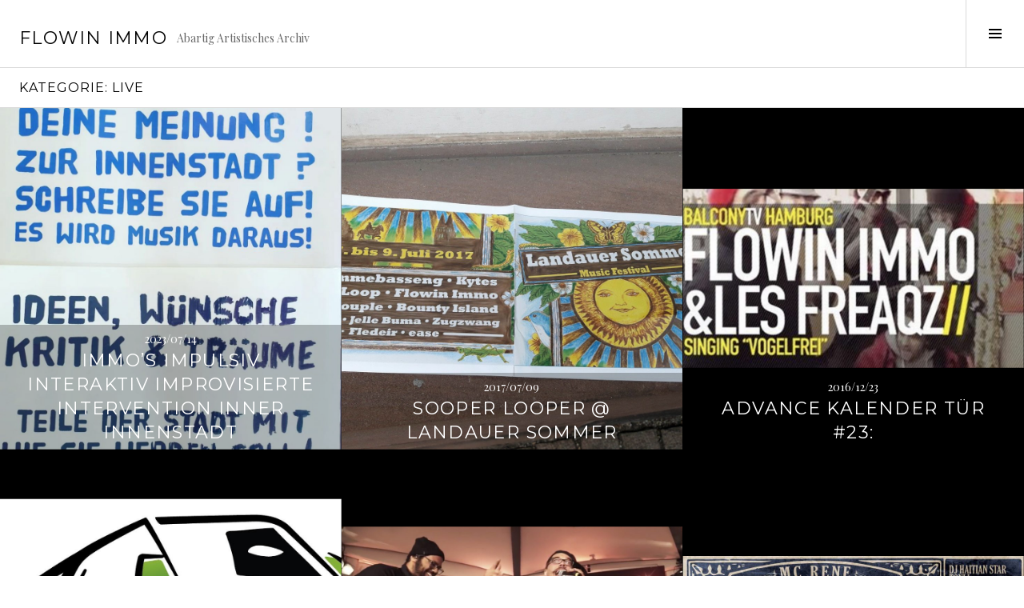

--- FILE ---
content_type: text/html; charset=UTF-8
request_url: http://blog.flowinimmo.de/category/live/
body_size: 14024
content:
<!DOCTYPE html>
<html lang="de">
<head>
<meta charset="UTF-8">
<meta name="viewport" content="width=device-width, initial-scale=1">
<link rel="profile" href="http://gmpg.org/xfn/11">
<link rel="pingback" href="http://blog.flowinimmo.de/xmlrpc.php">

<title>Live &#8211; Flowin IMMO</title>
<meta name='robots' content='max-image-preview:large' />
<!-- Jetpack Site Verification Tags -->
<meta name="google-site-verification" content="77gSWjDQJv9DKYPw6NgiObWgz2sIzYuMCXE01gcgV3w" />
<link rel='dns-prefetch' href='//s0.wp.com' />
<link rel='dns-prefetch' href='//secure.gravatar.com' />
<link rel='dns-prefetch' href='//fonts.googleapis.com' />
<link rel="alternate" type="application/rss+xml" title="Flowin IMMO &raquo; Feed" href="http://blog.flowinimmo.de/feed/" />
<link rel="alternate" type="application/rss+xml" title="Flowin IMMO &raquo; Kommentar-Feed" href="http://blog.flowinimmo.de/comments/feed/" />
<link rel="alternate" type="application/rss+xml" title="Flowin IMMO &raquo; Live Kategorie-Feed" href="http://blog.flowinimmo.de/category/live/feed/" />
<script type="text/javascript">
window._wpemojiSettings = {"baseUrl":"https:\/\/s.w.org\/images\/core\/emoji\/14.0.0\/72x72\/","ext":".png","svgUrl":"https:\/\/s.w.org\/images\/core\/emoji\/14.0.0\/svg\/","svgExt":".svg","source":{"concatemoji":"http:\/\/blog.flowinimmo.de\/wp-includes\/js\/wp-emoji-release.min.js?ver=6.2.8"}};
/*! This file is auto-generated */
!function(e,a,t){var n,r,o,i=a.createElement("canvas"),p=i.getContext&&i.getContext("2d");function s(e,t){p.clearRect(0,0,i.width,i.height),p.fillText(e,0,0);e=i.toDataURL();return p.clearRect(0,0,i.width,i.height),p.fillText(t,0,0),e===i.toDataURL()}function c(e){var t=a.createElement("script");t.src=e,t.defer=t.type="text/javascript",a.getElementsByTagName("head")[0].appendChild(t)}for(o=Array("flag","emoji"),t.supports={everything:!0,everythingExceptFlag:!0},r=0;r<o.length;r++)t.supports[o[r]]=function(e){if(p&&p.fillText)switch(p.textBaseline="top",p.font="600 32px Arial",e){case"flag":return s("\ud83c\udff3\ufe0f\u200d\u26a7\ufe0f","\ud83c\udff3\ufe0f\u200b\u26a7\ufe0f")?!1:!s("\ud83c\uddfa\ud83c\uddf3","\ud83c\uddfa\u200b\ud83c\uddf3")&&!s("\ud83c\udff4\udb40\udc67\udb40\udc62\udb40\udc65\udb40\udc6e\udb40\udc67\udb40\udc7f","\ud83c\udff4\u200b\udb40\udc67\u200b\udb40\udc62\u200b\udb40\udc65\u200b\udb40\udc6e\u200b\udb40\udc67\u200b\udb40\udc7f");case"emoji":return!s("\ud83e\udef1\ud83c\udffb\u200d\ud83e\udef2\ud83c\udfff","\ud83e\udef1\ud83c\udffb\u200b\ud83e\udef2\ud83c\udfff")}return!1}(o[r]),t.supports.everything=t.supports.everything&&t.supports[o[r]],"flag"!==o[r]&&(t.supports.everythingExceptFlag=t.supports.everythingExceptFlag&&t.supports[o[r]]);t.supports.everythingExceptFlag=t.supports.everythingExceptFlag&&!t.supports.flag,t.DOMReady=!1,t.readyCallback=function(){t.DOMReady=!0},t.supports.everything||(n=function(){t.readyCallback()},a.addEventListener?(a.addEventListener("DOMContentLoaded",n,!1),e.addEventListener("load",n,!1)):(e.attachEvent("onload",n),a.attachEvent("onreadystatechange",function(){"complete"===a.readyState&&t.readyCallback()})),(e=t.source||{}).concatemoji?c(e.concatemoji):e.wpemoji&&e.twemoji&&(c(e.twemoji),c(e.wpemoji)))}(window,document,window._wpemojiSettings);
</script>
<style type="text/css">
img.wp-smiley,
img.emoji {
	display: inline !important;
	border: none !important;
	box-shadow: none !important;
	height: 1em !important;
	width: 1em !important;
	margin: 0 0.07em !important;
	vertical-align: -0.1em !important;
	background: none !important;
	padding: 0 !important;
}
</style>
	<link rel='stylesheet' id='wp-block-library-css' href='http://blog.flowinimmo.de/wp-includes/css/dist/block-library/style.min.css?ver=6.2.8' type='text/css' media='all' />
<link rel='stylesheet' id='classic-theme-styles-css' href='http://blog.flowinimmo.de/wp-includes/css/classic-themes.min.css?ver=6.2.8' type='text/css' media='all' />
<style id='global-styles-inline-css' type='text/css'>
body{--wp--preset--color--black: #000000;--wp--preset--color--cyan-bluish-gray: #abb8c3;--wp--preset--color--white: #ffffff;--wp--preset--color--pale-pink: #f78da7;--wp--preset--color--vivid-red: #cf2e2e;--wp--preset--color--luminous-vivid-orange: #ff6900;--wp--preset--color--luminous-vivid-amber: #fcb900;--wp--preset--color--light-green-cyan: #7bdcb5;--wp--preset--color--vivid-green-cyan: #00d084;--wp--preset--color--pale-cyan-blue: #8ed1fc;--wp--preset--color--vivid-cyan-blue: #0693e3;--wp--preset--color--vivid-purple: #9b51e0;--wp--preset--gradient--vivid-cyan-blue-to-vivid-purple: linear-gradient(135deg,rgba(6,147,227,1) 0%,rgb(155,81,224) 100%);--wp--preset--gradient--light-green-cyan-to-vivid-green-cyan: linear-gradient(135deg,rgb(122,220,180) 0%,rgb(0,208,130) 100%);--wp--preset--gradient--luminous-vivid-amber-to-luminous-vivid-orange: linear-gradient(135deg,rgba(252,185,0,1) 0%,rgba(255,105,0,1) 100%);--wp--preset--gradient--luminous-vivid-orange-to-vivid-red: linear-gradient(135deg,rgba(255,105,0,1) 0%,rgb(207,46,46) 100%);--wp--preset--gradient--very-light-gray-to-cyan-bluish-gray: linear-gradient(135deg,rgb(238,238,238) 0%,rgb(169,184,195) 100%);--wp--preset--gradient--cool-to-warm-spectrum: linear-gradient(135deg,rgb(74,234,220) 0%,rgb(151,120,209) 20%,rgb(207,42,186) 40%,rgb(238,44,130) 60%,rgb(251,105,98) 80%,rgb(254,248,76) 100%);--wp--preset--gradient--blush-light-purple: linear-gradient(135deg,rgb(255,206,236) 0%,rgb(152,150,240) 100%);--wp--preset--gradient--blush-bordeaux: linear-gradient(135deg,rgb(254,205,165) 0%,rgb(254,45,45) 50%,rgb(107,0,62) 100%);--wp--preset--gradient--luminous-dusk: linear-gradient(135deg,rgb(255,203,112) 0%,rgb(199,81,192) 50%,rgb(65,88,208) 100%);--wp--preset--gradient--pale-ocean: linear-gradient(135deg,rgb(255,245,203) 0%,rgb(182,227,212) 50%,rgb(51,167,181) 100%);--wp--preset--gradient--electric-grass: linear-gradient(135deg,rgb(202,248,128) 0%,rgb(113,206,126) 100%);--wp--preset--gradient--midnight: linear-gradient(135deg,rgb(2,3,129) 0%,rgb(40,116,252) 100%);--wp--preset--duotone--dark-grayscale: url('#wp-duotone-dark-grayscale');--wp--preset--duotone--grayscale: url('#wp-duotone-grayscale');--wp--preset--duotone--purple-yellow: url('#wp-duotone-purple-yellow');--wp--preset--duotone--blue-red: url('#wp-duotone-blue-red');--wp--preset--duotone--midnight: url('#wp-duotone-midnight');--wp--preset--duotone--magenta-yellow: url('#wp-duotone-magenta-yellow');--wp--preset--duotone--purple-green: url('#wp-duotone-purple-green');--wp--preset--duotone--blue-orange: url('#wp-duotone-blue-orange');--wp--preset--font-size--small: 13px;--wp--preset--font-size--medium: 20px;--wp--preset--font-size--large: 36px;--wp--preset--font-size--x-large: 42px;--wp--preset--spacing--20: 0.44rem;--wp--preset--spacing--30: 0.67rem;--wp--preset--spacing--40: 1rem;--wp--preset--spacing--50: 1.5rem;--wp--preset--spacing--60: 2.25rem;--wp--preset--spacing--70: 3.38rem;--wp--preset--spacing--80: 5.06rem;--wp--preset--shadow--natural: 6px 6px 9px rgba(0, 0, 0, 0.2);--wp--preset--shadow--deep: 12px 12px 50px rgba(0, 0, 0, 0.4);--wp--preset--shadow--sharp: 6px 6px 0px rgba(0, 0, 0, 0.2);--wp--preset--shadow--outlined: 6px 6px 0px -3px rgba(255, 255, 255, 1), 6px 6px rgba(0, 0, 0, 1);--wp--preset--shadow--crisp: 6px 6px 0px rgba(0, 0, 0, 1);}:where(.is-layout-flex){gap: 0.5em;}body .is-layout-flow > .alignleft{float: left;margin-inline-start: 0;margin-inline-end: 2em;}body .is-layout-flow > .alignright{float: right;margin-inline-start: 2em;margin-inline-end: 0;}body .is-layout-flow > .aligncenter{margin-left: auto !important;margin-right: auto !important;}body .is-layout-constrained > .alignleft{float: left;margin-inline-start: 0;margin-inline-end: 2em;}body .is-layout-constrained > .alignright{float: right;margin-inline-start: 2em;margin-inline-end: 0;}body .is-layout-constrained > .aligncenter{margin-left: auto !important;margin-right: auto !important;}body .is-layout-constrained > :where(:not(.alignleft):not(.alignright):not(.alignfull)){max-width: var(--wp--style--global--content-size);margin-left: auto !important;margin-right: auto !important;}body .is-layout-constrained > .alignwide{max-width: var(--wp--style--global--wide-size);}body .is-layout-flex{display: flex;}body .is-layout-flex{flex-wrap: wrap;align-items: center;}body .is-layout-flex > *{margin: 0;}:where(.wp-block-columns.is-layout-flex){gap: 2em;}.has-black-color{color: var(--wp--preset--color--black) !important;}.has-cyan-bluish-gray-color{color: var(--wp--preset--color--cyan-bluish-gray) !important;}.has-white-color{color: var(--wp--preset--color--white) !important;}.has-pale-pink-color{color: var(--wp--preset--color--pale-pink) !important;}.has-vivid-red-color{color: var(--wp--preset--color--vivid-red) !important;}.has-luminous-vivid-orange-color{color: var(--wp--preset--color--luminous-vivid-orange) !important;}.has-luminous-vivid-amber-color{color: var(--wp--preset--color--luminous-vivid-amber) !important;}.has-light-green-cyan-color{color: var(--wp--preset--color--light-green-cyan) !important;}.has-vivid-green-cyan-color{color: var(--wp--preset--color--vivid-green-cyan) !important;}.has-pale-cyan-blue-color{color: var(--wp--preset--color--pale-cyan-blue) !important;}.has-vivid-cyan-blue-color{color: var(--wp--preset--color--vivid-cyan-blue) !important;}.has-vivid-purple-color{color: var(--wp--preset--color--vivid-purple) !important;}.has-black-background-color{background-color: var(--wp--preset--color--black) !important;}.has-cyan-bluish-gray-background-color{background-color: var(--wp--preset--color--cyan-bluish-gray) !important;}.has-white-background-color{background-color: var(--wp--preset--color--white) !important;}.has-pale-pink-background-color{background-color: var(--wp--preset--color--pale-pink) !important;}.has-vivid-red-background-color{background-color: var(--wp--preset--color--vivid-red) !important;}.has-luminous-vivid-orange-background-color{background-color: var(--wp--preset--color--luminous-vivid-orange) !important;}.has-luminous-vivid-amber-background-color{background-color: var(--wp--preset--color--luminous-vivid-amber) !important;}.has-light-green-cyan-background-color{background-color: var(--wp--preset--color--light-green-cyan) !important;}.has-vivid-green-cyan-background-color{background-color: var(--wp--preset--color--vivid-green-cyan) !important;}.has-pale-cyan-blue-background-color{background-color: var(--wp--preset--color--pale-cyan-blue) !important;}.has-vivid-cyan-blue-background-color{background-color: var(--wp--preset--color--vivid-cyan-blue) !important;}.has-vivid-purple-background-color{background-color: var(--wp--preset--color--vivid-purple) !important;}.has-black-border-color{border-color: var(--wp--preset--color--black) !important;}.has-cyan-bluish-gray-border-color{border-color: var(--wp--preset--color--cyan-bluish-gray) !important;}.has-white-border-color{border-color: var(--wp--preset--color--white) !important;}.has-pale-pink-border-color{border-color: var(--wp--preset--color--pale-pink) !important;}.has-vivid-red-border-color{border-color: var(--wp--preset--color--vivid-red) !important;}.has-luminous-vivid-orange-border-color{border-color: var(--wp--preset--color--luminous-vivid-orange) !important;}.has-luminous-vivid-amber-border-color{border-color: var(--wp--preset--color--luminous-vivid-amber) !important;}.has-light-green-cyan-border-color{border-color: var(--wp--preset--color--light-green-cyan) !important;}.has-vivid-green-cyan-border-color{border-color: var(--wp--preset--color--vivid-green-cyan) !important;}.has-pale-cyan-blue-border-color{border-color: var(--wp--preset--color--pale-cyan-blue) !important;}.has-vivid-cyan-blue-border-color{border-color: var(--wp--preset--color--vivid-cyan-blue) !important;}.has-vivid-purple-border-color{border-color: var(--wp--preset--color--vivid-purple) !important;}.has-vivid-cyan-blue-to-vivid-purple-gradient-background{background: var(--wp--preset--gradient--vivid-cyan-blue-to-vivid-purple) !important;}.has-light-green-cyan-to-vivid-green-cyan-gradient-background{background: var(--wp--preset--gradient--light-green-cyan-to-vivid-green-cyan) !important;}.has-luminous-vivid-amber-to-luminous-vivid-orange-gradient-background{background: var(--wp--preset--gradient--luminous-vivid-amber-to-luminous-vivid-orange) !important;}.has-luminous-vivid-orange-to-vivid-red-gradient-background{background: var(--wp--preset--gradient--luminous-vivid-orange-to-vivid-red) !important;}.has-very-light-gray-to-cyan-bluish-gray-gradient-background{background: var(--wp--preset--gradient--very-light-gray-to-cyan-bluish-gray) !important;}.has-cool-to-warm-spectrum-gradient-background{background: var(--wp--preset--gradient--cool-to-warm-spectrum) !important;}.has-blush-light-purple-gradient-background{background: var(--wp--preset--gradient--blush-light-purple) !important;}.has-blush-bordeaux-gradient-background{background: var(--wp--preset--gradient--blush-bordeaux) !important;}.has-luminous-dusk-gradient-background{background: var(--wp--preset--gradient--luminous-dusk) !important;}.has-pale-ocean-gradient-background{background: var(--wp--preset--gradient--pale-ocean) !important;}.has-electric-grass-gradient-background{background: var(--wp--preset--gradient--electric-grass) !important;}.has-midnight-gradient-background{background: var(--wp--preset--gradient--midnight) !important;}.has-small-font-size{font-size: var(--wp--preset--font-size--small) !important;}.has-medium-font-size{font-size: var(--wp--preset--font-size--medium) !important;}.has-large-font-size{font-size: var(--wp--preset--font-size--large) !important;}.has-x-large-font-size{font-size: var(--wp--preset--font-size--x-large) !important;}
.wp-block-navigation a:where(:not(.wp-element-button)){color: inherit;}
:where(.wp-block-columns.is-layout-flex){gap: 2em;}
.wp-block-pullquote{font-size: 1.5em;line-height: 1.6;}
</style>
<link rel='stylesheet' id='genericons-css' href='http://blog.flowinimmo.de/wp-content/plugins/jetpack/_inc/genericons/genericons/genericons.css?ver=3.1' type='text/css' media='all' />
<link rel='stylesheet' id='boardwalk-source-code-pro-css' href='https://fonts.googleapis.com/css?family=Source+Code+Pro%3A400%2C700&#038;subset=latin%2Clatin-ext&#038;ver=6.2.8' type='text/css' media='all' />
<!-- Inline jetpack_facebook_likebox -->
<style id='jetpack_facebook_likebox-inline-css' type='text/css'>
.widget_facebook_likebox {
	overflow: hidden;
}

</style>
<link rel='stylesheet' id='cubic-montserrat-css' href='https://fonts.googleapis.com/css?family=Montserrat%3A400%2C700' type='text/css' media='all' />
<link rel='stylesheet' id='cubic-playfair-display-css' href='https://fonts.googleapis.com/css?family=Playfair+Display%3A400%2C700%2C400italic%2C700italic&#038;subset=latin%2Clatin-ext' type='text/css' media='all' />
<link rel='stylesheet' id='cubic-parent-style-css' href='http://blog.flowinimmo.de/wp-content/themes/boardwalk/style.css?ver=6.2.8' type='text/css' media='all' />
<link rel='stylesheet' id='cubic-style-css' href='http://blog.flowinimmo.de/wp-content/themes/cubic/style.css?ver=6.2.8' type='text/css' media='all' />
<link rel='stylesheet' id='social-logos-css' href='http://blog.flowinimmo.de/wp-content/plugins/jetpack/_inc/social-logos/social-logos.min.css?ver=1' type='text/css' media='all' />
<link rel='stylesheet' id='jetpack_css-css' href='http://blog.flowinimmo.de/wp-content/plugins/jetpack/css/jetpack.css?ver=7.1.5' type='text/css' media='all' />
<script type='text/javascript' src='http://blog.flowinimmo.de/wp-includes/js/jquery/jquery.min.js?ver=3.6.4' id='jquery-core-js'></script>
<script type='text/javascript' src='http://blog.flowinimmo.de/wp-includes/js/jquery/jquery-migrate.min.js?ver=3.4.0' id='jquery-migrate-js'></script>
<link rel="https://api.w.org/" href="http://blog.flowinimmo.de/wp-json/" /><link rel="alternate" type="application/json" href="http://blog.flowinimmo.de/wp-json/wp/v2/categories/5" /><link rel="EditURI" type="application/rsd+xml" title="RSD" href="http://blog.flowinimmo.de/xmlrpc.php?rsd" />
<link rel="wlwmanifest" type="application/wlwmanifest+xml" href="http://blog.flowinimmo.de/wp-includes/wlwmanifest.xml" />
<meta name="generator" content="WordPress 6.2.8" />

<link rel='dns-prefetch' href='//jetpack.wordpress.com'/>
<link rel='dns-prefetch' href='//s0.wp.com'/>
<link rel='dns-prefetch' href='//s1.wp.com'/>
<link rel='dns-prefetch' href='//s2.wp.com'/>
<link rel='dns-prefetch' href='//public-api.wordpress.com'/>
<link rel='dns-prefetch' href='//0.gravatar.com'/>
<link rel='dns-prefetch' href='//1.gravatar.com'/>
<link rel='dns-prefetch' href='//2.gravatar.com'/>
<link rel='dns-prefetch' href='//widgets.wp.com'/>
<!-- All in one Favicon 4.7 --><link rel="shortcut icon" href="http://blog.flowinimmo.de/wp-content/uploads/2015/04/favicon.ico" />
<link rel="icon" href="http://blog.flowinimmo.de/wp-content/uploads/2015/04/immologo_big.png" type="image/png"/>
</head>

<body class="archive category category-live category-5 wp-custom-logo next-link has-sidebar has-site-logo">
<div id="page" class="hfeed site">
	<a class="skip-link screen-reader-text" href="#content">Springe zum Inhalt</a>

	<header id="masthead" class="site-header" role="banner">
		<div class="site-branding">
			<a href="http://blog.flowinimmo.de/" class="site-logo-link" rel="home" itemprop="url"></a>			<div class="clear">
				<h1 class="site-title"><a href="http://blog.flowinimmo.de/" rel="home">Flowin IMMO</a></h1>
				<h2 class="site-description">Abartig Artistisches Archiv</h2>
			</div>
		</div><!-- .site-branding -->
					<button class="sidebar-toggle" aria-expanded="false" ><span class="screen-reader-text">Seitenleiste umschalten</span></button>
			</header><!-- #masthead -->

	<div id="content" class="site-content">

	<section id="primary" class="content-area">
		<main id="main" class="site-main" role="main">

		
			<header class="page-header">
				<h1 class="page-title">Kategorie: <span>Live</span></h1>			</header><!-- .page-header -->

						
				
<article id="post-5516" class="post-5516 post type-post status-publish format-standard has-post-thumbnail hentry category-sooper-looper category-video category-workshop">
			<div class="entry-thumbnail">
			<img width="980" height="980" src="http://blog.flowinimmo.de/wp-content/uploads/2023/07/photo_2023-07-14_12-52-58-980x980.jpg" class="attachment-boardwalk-featured-image size-boardwalk-featured-image wp-post-image" alt="" decoding="async" loading="lazy" srcset="http://blog.flowinimmo.de/wp-content/uploads/2023/07/photo_2023-07-14_12-52-58-980x980.jpg 980w, http://blog.flowinimmo.de/wp-content/uploads/2023/07/photo_2023-07-14_12-52-58-150x150.jpg 150w" sizes="(max-width: 980px) 100vw, 980px" />		</div><!-- .entry-thumbnail -->
	
	<header class="entry-header">
					<div class="entry-meta">
				<span class="posted-on"><a href="http://blog.flowinimmo.de/immos-impulsiv-interaktiv-improvisierte-intervention-inner-innenstadt/" rel="bookmark"><time class="entry-date published" datetime="2023-07-14T12:55:01+02:00">2023/07/14</time><time class="updated" datetime="2023-07-14T12:55:07+02:00">2023/07/14</time></a></span>			</div><!-- .entry-meta -->
				<h1 class="entry-title"><a href="http://blog.flowinimmo.de/immos-impulsiv-interaktiv-improvisierte-intervention-inner-innenstadt/" rel="bookmark">immo&#8217;s impulsiv interaktiv improvisierte intervention inner innenstadt</a></h1>	</header><!-- .entry-header -->

	<a href="http://blog.flowinimmo.de/immos-impulsiv-interaktiv-improvisierte-intervention-inner-innenstadt/" class="entry-link"><span class="screen-reader-text">Weiterlesen <span class="meta-nav">&rarr;</span></span></a>
</article><!-- #post-## -->

			
				
<article id="post-5426" class="post-5426 post type-post status-publish format-standard has-post-thumbnail hentry category-fotos category-live category-on-the-road-again category-sooper-looper tag-landau">
			<div class="entry-thumbnail">
			<img width="980" height="980" src="http://blog.flowinimmo.de/wp-content/uploads/2017/10/19787138_10155042117514355_7855355610007471734_o-980x980.jpg" class="attachment-boardwalk-featured-image size-boardwalk-featured-image wp-post-image" alt="" decoding="async" loading="lazy" srcset="http://blog.flowinimmo.de/wp-content/uploads/2017/10/19787138_10155042117514355_7855355610007471734_o-980x980.jpg 980w, http://blog.flowinimmo.de/wp-content/uploads/2017/10/19787138_10155042117514355_7855355610007471734_o-150x150.jpg 150w" sizes="(max-width: 980px) 100vw, 980px" />		</div><!-- .entry-thumbnail -->
	
	<header class="entry-header">
					<div class="entry-meta">
				<span class="posted-on"><a href="http://blog.flowinimmo.de/sooper-looper-landauer-sommer/" rel="bookmark"><time class="entry-date published" datetime="2017-07-09T10:28:48+02:00">2017/07/09</time><time class="updated" datetime="2017-10-30T10:33:54+02:00">2017/10/30</time></a></span>			</div><!-- .entry-meta -->
				<h1 class="entry-title"><a href="http://blog.flowinimmo.de/sooper-looper-landauer-sommer/" rel="bookmark">Sooper Looper @ Landauer Sommer</a></h1>	</header><!-- .entry-header -->

	<a href="http://blog.flowinimmo.de/sooper-looper-landauer-sommer/" class="entry-link"><span class="screen-reader-text">Weiterlesen <span class="meta-nav">&rarr;</span></span></a>
</article><!-- #post-## -->

			
				
<article id="post-4977" class="post-4977 post type-post status-publish format-standard has-post-thumbnail hentry category-les-freaqz category-live category-music category-on-the-road-again category-video tag-33 tag-acoustic tag-balconytv tag-freaqz tag-unplugged">
			<div class="entry-thumbnail">
			<img width="980" height="515" src="http://blog.flowinimmo.de/wp-content/uploads/2017/01/BALCONYTV-VOGELFREI.jpg" class="attachment-boardwalk-featured-image size-boardwalk-featured-image wp-post-image" alt="" decoding="async" loading="lazy" srcset="http://blog.flowinimmo.de/wp-content/uploads/2017/01/BALCONYTV-VOGELFREI.jpg 1043w, http://blog.flowinimmo.de/wp-content/uploads/2017/01/BALCONYTV-VOGELFREI-300x158.jpg 300w, http://blog.flowinimmo.de/wp-content/uploads/2017/01/BALCONYTV-VOGELFREI-768x404.jpg 768w, http://blog.flowinimmo.de/wp-content/uploads/2017/01/BALCONYTV-VOGELFREI-1024x538.jpg 1024w" sizes="(max-width: 980px) 100vw, 980px" />		</div><!-- .entry-thumbnail -->
	
	<header class="entry-header">
					<div class="entry-meta">
				<span class="posted-on"><a href="http://blog.flowinimmo.de/advance-kalender-tuer-23/" rel="bookmark"><time class="entry-date published" datetime="2016-12-23T15:37:59+02:00">2016/12/23</time><time class="updated" datetime="2017-01-18T15:44:10+02:00">2017/01/18</time></a></span>			</div><!-- .entry-meta -->
				<h1 class="entry-title"><a href="http://blog.flowinimmo.de/advance-kalender-tuer-23/" rel="bookmark">Advance Kalender Tür #23:</a></h1>	</header><!-- .entry-header -->

	<a href="http://blog.flowinimmo.de/advance-kalender-tuer-23/" class="entry-link"><span class="screen-reader-text">Weiterlesen <span class="meta-nav">&rarr;</span></span></a>
</article><!-- #post-## -->

			
				
<article id="post-5354" class="post-5354 post type-post status-publish format-standard has-post-thumbnail hentry category-sooper-looper category-video tag-647 tag-berlin tag-bipolar tag-roadshow">
			<div class="entry-thumbnail">
			<img width="980" height="695" src="http://blog.flowinimmo.de/wp-content/uploads/2017/02/Bipolar-Roadshow-980x695.jpg" class="attachment-boardwalk-featured-image size-boardwalk-featured-image wp-post-image" alt="" decoding="async" loading="lazy" />		</div><!-- .entry-thumbnail -->
	
	<header class="entry-header">
					<div class="entry-meta">
				<span class="posted-on"><a href="http://blog.flowinimmo.de/sooper-looper-bipolar-roadshow-dgppn-berlin/" rel="bookmark"><time class="entry-date published" datetime="2016-11-25T20:41:49+02:00">2016/11/25</time><time class="updated" datetime="2017-02-11T20:46:12+02:00">2017/02/11</time></a></span>			</div><!-- .entry-meta -->
				<h1 class="entry-title"><a href="http://blog.flowinimmo.de/sooper-looper-bipolar-roadshow-dgppn-berlin/" rel="bookmark">Sooper Looper @ Bipolar Roadshow @ DGPPN Berlin</a></h1>	</header><!-- .entry-header -->

	<a href="http://blog.flowinimmo.de/sooper-looper-bipolar-roadshow-dgppn-berlin/" class="entry-link"><span class="screen-reader-text">Weiterlesen <span class="meta-nav">&rarr;</span></span></a>
</article><!-- #post-## -->

			
				
<article id="post-5071" class="post-5071 post type-post status-publish format-standard has-post-thumbnail hentry category-live category-video tag-647 tag-deluxe tag-freestyle tag-samy">
			<div class="entry-thumbnail">
			<img width="980" height="536" src="http://blog.flowinimmo.de/wp-content/uploads/2017/01/Bildschirmfoto-2017-01-18-um-18.23.26.jpg" class="attachment-boardwalk-featured-image size-boardwalk-featured-image wp-post-image" alt="" decoding="async" loading="lazy" srcset="http://blog.flowinimmo.de/wp-content/uploads/2017/01/Bildschirmfoto-2017-01-18-um-18.23.26.jpg 2000w, http://blog.flowinimmo.de/wp-content/uploads/2017/01/Bildschirmfoto-2017-01-18-um-18.23.26-300x164.jpg 300w, http://blog.flowinimmo.de/wp-content/uploads/2017/01/Bildschirmfoto-2017-01-18-um-18.23.26-768x420.jpg 768w, http://blog.flowinimmo.de/wp-content/uploads/2017/01/Bildschirmfoto-2017-01-18-um-18.23.26-1024x560.jpg 1024w" sizes="(max-width: 980px) 100vw, 980px" />		</div><!-- .entry-thumbnail -->
	
	<header class="entry-header">
					<div class="entry-meta">
				<span class="posted-on"><a href="http://blog.flowinimmo.de/freestyle-reimerei-im-keller-mit-samy-deluxe/" rel="bookmark"><time class="entry-date published" datetime="2016-10-07T19:19:25+02:00">2016/10/07</time><time class="updated" datetime="2017-01-18T19:24:38+02:00">2017/01/18</time></a></span>			</div><!-- .entry-meta -->
				<h1 class="entry-title"><a href="http://blog.flowinimmo.de/freestyle-reimerei-im-keller-mit-samy-deluxe/" rel="bookmark">Freestyle Reimerei im Keller mit Samy Deluxe</a></h1>	</header><!-- .entry-header -->

	<a href="http://blog.flowinimmo.de/freestyle-reimerei-im-keller-mit-samy-deluxe/" class="entry-link"><span class="screen-reader-text">Weiterlesen <span class="meta-nav">&rarr;</span></span></a>
</article><!-- #post-## -->

			
				
<article id="post-5082" class="post-5082 post type-post status-publish format-standard has-post-thumbnail hentry category-live category-video tag-647 tag-jam tag-koln tag-rene">
			<div class="entry-thumbnail">
			<img width="960" height="360" src="http://blog.flowinimmo.de/wp-content/uploads/2017/01/14369878_10153880002303341_5958330503960189646_n.jpg" class="attachment-boardwalk-featured-image size-boardwalk-featured-image wp-post-image" alt="" decoding="async" loading="lazy" srcset="http://blog.flowinimmo.de/wp-content/uploads/2017/01/14369878_10153880002303341_5958330503960189646_n.jpg 960w, http://blog.flowinimmo.de/wp-content/uploads/2017/01/14369878_10153880002303341_5958330503960189646_n-300x113.jpg 300w, http://blog.flowinimmo.de/wp-content/uploads/2017/01/14369878_10153880002303341_5958330503960189646_n-768x288.jpg 768w" sizes="(max-width: 960px) 100vw, 960px" />		</div><!-- .entry-thumbnail -->
	
	<header class="entry-header">
					<div class="entry-meta">
				<span class="posted-on"><a href="http://blog.flowinimmo.de/mc-rene-relase-party-40-geburtstag-im-koelner-gloria/" rel="bookmark"><time class="entry-date published" datetime="2016-09-16T19:31:47+02:00">2016/09/16</time><time class="updated" datetime="2017-01-18T19:35:27+02:00">2017/01/18</time></a></span>			</div><!-- .entry-meta -->
				<h1 class="entry-title"><a href="http://blog.flowinimmo.de/mc-rene-relase-party-40-geburtstag-im-koelner-gloria/" rel="bookmark">MC Rene Relase Party &#038; 40. Geburtstag im Kölner Gloria</a></h1>	</header><!-- .entry-header -->

	<a href="http://blog.flowinimmo.de/mc-rene-relase-party-40-geburtstag-im-koelner-gloria/" class="entry-link"><span class="screen-reader-text">Weiterlesen <span class="meta-nav">&rarr;</span></span></a>
</article><!-- #post-## -->

			
				
<article id="post-5226" class="post-5226 post type-post status-publish format-standard has-post-thumbnail hentry category-live category-sooper-looper category-video tag-647 tag-laubenbande tag-looper tag-sooper">
			<div class="entry-thumbnail">
			<img width="980" height="980" src="http://blog.flowinimmo.de/wp-content/uploads/2017/02/14258263_10154150277929355_1190604972474476909_o-980x980.jpg" class="attachment-boardwalk-featured-image size-boardwalk-featured-image wp-post-image" alt="" decoding="async" loading="lazy" srcset="http://blog.flowinimmo.de/wp-content/uploads/2017/02/14258263_10154150277929355_1190604972474476909_o-980x980.jpg 980w, http://blog.flowinimmo.de/wp-content/uploads/2017/02/14258263_10154150277929355_1190604972474476909_o-150x150.jpg 150w" sizes="(max-width: 980px) 100vw, 980px" />		</div><!-- .entry-thumbnail -->
	
	<header class="entry-header">
					<div class="entry-meta">
				<span class="posted-on"><a href="http://blog.flowinimmo.de/sooper-looper-beim-sommerfest-der-laubenbande/" rel="bookmark"><time class="entry-date published" datetime="2016-09-09T14:48:20+02:00">2016/09/09</time><time class="updated" datetime="2017-03-02T13:06:54+02:00">2017/03/02</time></a></span>			</div><!-- .entry-meta -->
				<h1 class="entry-title"><a href="http://blog.flowinimmo.de/sooper-looper-beim-sommerfest-der-laubenbande/" rel="bookmark">Sooper Looper beim Sommerfest der Laubenbande</a></h1>	</header><!-- .entry-header -->

	<a href="http://blog.flowinimmo.de/sooper-looper-beim-sommerfest-der-laubenbande/" class="entry-link"><span class="screen-reader-text">Weiterlesen <span class="meta-nav">&rarr;</span></span></a>
</article><!-- #post-## -->

			
				
<article id="post-5232" class="post-5232 post type-post status-publish format-standard has-post-thumbnail hentry category-live category-sooper-looper tag-647 tag-liluba tag-looper tag-sooper">
			<div class="entry-thumbnail">
			<img width="960" height="720" src="http://blog.flowinimmo.de/wp-content/uploads/2017/02/14203176_10154130368054355_6528458960347673682_n.jpg" class="attachment-boardwalk-featured-image size-boardwalk-featured-image wp-post-image" alt="" decoding="async" loading="lazy" srcset="http://blog.flowinimmo.de/wp-content/uploads/2017/02/14203176_10154130368054355_6528458960347673682_n.jpg 960w, http://blog.flowinimmo.de/wp-content/uploads/2017/02/14203176_10154130368054355_6528458960347673682_n-300x225.jpg 300w, http://blog.flowinimmo.de/wp-content/uploads/2017/02/14203176_10154130368054355_6528458960347673682_n-768x576.jpg 768w, http://blog.flowinimmo.de/wp-content/uploads/2017/02/14203176_10154130368054355_6528458960347673682_n-128x96.jpg 128w" sizes="(max-width: 960px) 100vw, 960px" />		</div><!-- .entry-thumbnail -->
	
	<header class="entry-header">
					<div class="entry-meta">
				<span class="posted-on"><a href="http://blog.flowinimmo.de/sooper-looper-beim-liluba-geburtstag-am-3-9-2016/" rel="bookmark"><time class="entry-date published" datetime="2016-09-04T14:51:43+02:00">2016/09/04</time><time class="updated" datetime="2017-02-06T14:55:04+02:00">2017/02/06</time></a></span>			</div><!-- .entry-meta -->
				<h1 class="entry-title"><a href="http://blog.flowinimmo.de/sooper-looper-beim-liluba-geburtstag-am-3-9-2016/" rel="bookmark">Sooper Looper beim LiLuBa Geburtstag am 3.9.2016</a></h1>	</header><!-- .entry-header -->

	<a href="http://blog.flowinimmo.de/sooper-looper-beim-liluba-geburtstag-am-3-9-2016/" class="entry-link"><span class="screen-reader-text">Weiterlesen <span class="meta-nav">&rarr;</span></span></a>
</article><!-- #post-## -->

			
				
<article id="post-5235" class="post-5235 post type-post status-publish format-standard has-post-thumbnail hentry category-live category-sooper-looper category-video tag-647 tag-ausserhalb tag-bremen tag-looper tag-sooper">
			<div class="entry-thumbnail">
			<img width="640" height="426" src="http://blog.flowinimmo.de/wp-content/uploads/2017/02/14141848_10154124753224355_5876664090175755207_n.jpg" class="attachment-boardwalk-featured-image size-boardwalk-featured-image wp-post-image" alt="" decoding="async" loading="lazy" srcset="http://blog.flowinimmo.de/wp-content/uploads/2017/02/14141848_10154124753224355_5876664090175755207_n.jpg 640w, http://blog.flowinimmo.de/wp-content/uploads/2017/02/14141848_10154124753224355_5876664090175755207_n-300x200.jpg 300w, http://blog.flowinimmo.de/wp-content/uploads/2017/02/14141848_10154124753224355_5876664090175755207_n-144x96.jpg 144w" sizes="(max-width: 640px) 100vw, 640px" />		</div><!-- .entry-thumbnail -->
	
	<header class="entry-header">
					<div class="entry-meta">
				<span class="posted-on"><a href="http://blog.flowinimmo.de/sooper-looper-im-ausserhalb/" rel="bookmark"><time class="entry-date published" datetime="2016-09-02T14:56:22+02:00">2016/09/02</time><time class="updated" datetime="2017-03-04T21:49:22+02:00">2017/03/04</time></a></span>			</div><!-- .entry-meta -->
				<h1 class="entry-title"><a href="http://blog.flowinimmo.de/sooper-looper-im-ausserhalb/" rel="bookmark">Sooper Looper im Außerhalb</a></h1>	</header><!-- .entry-header -->

	<a href="http://blog.flowinimmo.de/sooper-looper-im-ausserhalb/" class="entry-link"><span class="screen-reader-text">Weiterlesen <span class="meta-nav">&rarr;</span></span></a>
</article><!-- #post-## -->

			
				
<article id="post-5167" class="post-5167 post type-post status-publish format-standard has-post-thumbnail hentry category-sooper-looper tag-bremenlebt tag-647 tag-bremen">
			<div class="entry-thumbnail">
			<img width="682" height="960" src="http://blog.flowinimmo.de/wp-content/uploads/2017/01/14079629_10154087768434355_2431001198367850415_n.jpg" class="attachment-boardwalk-featured-image size-boardwalk-featured-image wp-post-image" alt="" decoding="async" loading="lazy" srcset="http://blog.flowinimmo.de/wp-content/uploads/2017/01/14079629_10154087768434355_2431001198367850415_n.jpg 682w, http://blog.flowinimmo.de/wp-content/uploads/2017/01/14079629_10154087768434355_2431001198367850415_n-213x300.jpg 213w" sizes="(max-width: 682px) 100vw, 682px" />		</div><!-- .entry-thumbnail -->
	
	<header class="entry-header">
					<div class="entry-meta">
				<span class="posted-on"><a href="http://blog.flowinimmo.de/eroeffnung-vom-portland-papp-cafe-in-der-neustadt/" rel="bookmark"><time class="entry-date published" datetime="2016-08-20T09:11:39+02:00">2016/08/20</time><time class="updated" datetime="2017-01-19T09:15:53+02:00">2017/01/19</time></a></span>			</div><!-- .entry-meta -->
				<h1 class="entry-title"><a href="http://blog.flowinimmo.de/eroeffnung-vom-portland-papp-cafe-in-der-neustadt/" rel="bookmark">Eröffnung vom Portland PAPP Café in der Neustadt</a></h1>	</header><!-- .entry-header -->

	<a href="http://blog.flowinimmo.de/eroeffnung-vom-portland-papp-cafe-in-der-neustadt/" class="entry-link"><span class="screen-reader-text">Weiterlesen <span class="meta-nav">&rarr;</span></span></a>
</article><!-- #post-## -->

			
				<nav class="navigation paging-navigation" role="navigation">
		<h1 class="screen-reader-text">Beitrags-Navigation</h1>
		<div class="nav-links">

						<div class="nav-previous"><a href="http://blog.flowinimmo.de/category/live/page/2/" ><span class="screen-reader-text"><span class="meta-nav">&larr;</span> Ältere Beiträge</span></a></div>
			
			
		</div><!-- .nav-links -->
	</nav><!-- .navigation -->
	
		
		</main><!-- #main -->
	</section><!-- #primary -->


<div id="sidebar" class="sidebar" aria-hidden="true">
	<div class="sidebar-content">
					<nav id="site-navigation" class="main-navigation" role="navigation">
				<h1 class="menu-title">Menü</h1>
				<div class="menu-primary"><ul id="menu-was-darf-es-sein" class="clear"><li id="menu-item-4519" class="menu-item menu-item-type-custom menu-item-object-custom menu-item-4519"><a target="_blank" rel="noopener" href="http://shop.flowinimmo.de">SHOP</a></li>
<li id="menu-item-4518" class="menu-item menu-item-type-custom menu-item-object-custom menu-item-home menu-item-4518"><a href="http://blog.flowinimmo.de/">Blog</a></li>
<li id="menu-item-4491" class="menu-item menu-item-type-post_type menu-item-object-page menu-item-4491"><a href="http://blog.flowinimmo.de/booking/">Flowin IMMO buchen!</a></li>
<li id="menu-item-1143" class="menu-item menu-item-type-post_type menu-item-object-page menu-item-1143"><a href="http://blog.flowinimmo.de/?page_id=1140">Live Shows</a></li>
<li id="menu-item-723" class="menu-item menu-item-type-post_type menu-item-object-page menu-item-723"><a href="http://blog.flowinimmo.de/sample-page/">Produktive Partner<span class="menu-item-description">Auf meinen akustischen Reisen bin ich immer mal gleichgesinnten aus anderen Metiers begegnet. Somit trage ich gerne Brillen von Funk Optik Und meine liebsten Beinkleider schneidern die beiden Menschen von Geppebba Wenn ich meine Musik aufnehme, bearbeite und mische, dann benutze ich am liebsten Cubase von Steinberg</span></a></li>
<li id="menu-item-749" class="menu-item menu-item-type-post_type menu-item-object-page menu-item-749"><a href="http://blog.flowinimmo.de/links/">Links</a></li>
<li id="menu-item-1136" class="menu-item menu-item-type-post_type menu-item-object-page menu-item-1136"><a href="http://blog.flowinimmo.de/about/">Impressum<span class="menu-item-description">Nach diversen Versuchen und unterschiedlichen Generationen meiner Web-Präsenz entwickelt sich hier nun endlich ein umfangreiches Archiv meiner musikalischen Aktivitäten. Viel Spass beim Stöbern , die Verkaufs-Links sind zur Benutzung freigegeben! Und es darf sogar geFLATTRt werden! Nutzt die Social Media Buttons um die frohe Kunde zu verbreiten, Eure Freunde werden es Euch danken! Flowin IMMO | Wirb ebenfalls für deine Seite  </span></a></li>
</ul></div>			</nav><!-- #site-navigation -->
		
				<div id="secondary" class="widget-area" role="complementary">
			<aside id="search-4" class="widget widget_search"><form role="search" method="get" class="search-form" action="http://blog.flowinimmo.de/">
				<label>
					<span class="screen-reader-text">Suche nach:</span>
					<input type="search" class="search-field" placeholder="Suchen …" value="" name="s" />
				</label>
				<input type="submit" class="search-submit" value="Suchen" />
			</form></aside><aside id="linkcat-2" class="widget widget_links"><h1 class="widget-title">Blogroll</h1>
	<ul class='xoxo blogroll'>
<li><a href="http://blog.flowinimmo.de/booking/" title="Hier direkt Flowin IMMO buchen: Solo, mit DJ oder mit kompletter Band">Flowin IMMO buchen!</a></li>
<li><a href="http://shop.flowinimmo.de/" rel="noopener" title="Flowin IMMO CDs, Vinyl, Textilien direkt beim Künstler bestellen!" target="_blank">Flowin IMMO Shop</a></li>

	</ul>
</aside>
<aside id="tag_cloud-5" class="widget widget_tag_cloud"><h1 class="widget-title">!!! Content !!!</h1><div class="tagcloud"><a href="http://blog.flowinimmo.de/tag/1996/" class="tag-cloud-link tag-link-187 tag-link-position-1" style="font-size: 9.1052631578947pt;" aria-label="1996 (15 Einträge)">1996</a>
<a href="http://blog.flowinimmo.de/tag/2000/" class="tag-cloud-link tag-link-167 tag-link-position-2" style="font-size: 13.649122807018pt;" aria-label="2000 (36 Einträge)">2000</a>
<a href="http://blog.flowinimmo.de/tag/2001/" class="tag-cloud-link tag-link-73 tag-link-position-3" style="font-size: 13.280701754386pt;" aria-label="2001 (34 Einträge)">2001</a>
<a href="http://blog.flowinimmo.de/tag/2002/" class="tag-cloud-link tag-link-101 tag-link-position-4" style="font-size: 12.298245614035pt;" aria-label="2002 (28 Einträge)">2002</a>
<a href="http://blog.flowinimmo.de/tag/2003/" class="tag-cloud-link tag-link-75 tag-link-position-5" style="font-size: 11.561403508772pt;" aria-label="2003 (24 Einträge)">2003</a>
<a href="http://blog.flowinimmo.de/tag/2005/" class="tag-cloud-link tag-link-44 tag-link-position-6" style="font-size: 15.122807017544pt;" aria-label="2005 (48 Einträge)">2005</a>
<a href="http://blog.flowinimmo.de/tag/2006/" class="tag-cloud-link tag-link-37 tag-link-position-7" style="font-size: 11.070175438596pt;" aria-label="2006 (22 Einträge)">2006</a>
<a href="http://blog.flowinimmo.de/tag/2007/" class="tag-cloud-link tag-link-33 tag-link-position-8" style="font-size: 16.842105263158pt;" aria-label="2007 (66 Einträge)">2007</a>
<a href="http://blog.flowinimmo.de/tag/2008/" class="tag-cloud-link tag-link-27 tag-link-position-9" style="font-size: 15.122807017544pt;" aria-label="2008 (48 Einträge)">2008</a>
<a href="http://blog.flowinimmo.de/tag/2009/" class="tag-cloud-link tag-link-10 tag-link-position-10" style="font-size: 17.456140350877pt;" aria-label="2009 (75 Einträge)">2009</a>
<a href="http://blog.flowinimmo.de/tag/2010/" class="tag-cloud-link tag-link-8 tag-link-position-11" style="font-size: 8pt;" aria-label="2010 (12 Einträge)">2010</a>
<a href="http://blog.flowinimmo.de/tag/2011/" class="tag-cloud-link tag-link-82 tag-link-position-12" style="font-size: 10.333333333333pt;" aria-label="2011 (19 Einträge)">2011</a>
<a href="http://blog.flowinimmo.de/tag/2013/" class="tag-cloud-link tag-link-497 tag-link-position-13" style="font-size: 9.4736842105263pt;" aria-label="2013 (16 Einträge)">2013</a>
<a href="http://blog.flowinimmo.de/tag/2014/" class="tag-cloud-link tag-link-511 tag-link-position-14" style="font-size: 13.649122807018pt;" aria-label="2014 (36 Einträge)">2014</a>
<a href="http://blog.flowinimmo.de/tag/2015/" class="tag-cloud-link tag-link-573 tag-link-position-15" style="font-size: 13.526315789474pt;" aria-label="2015 (35 Einträge)">2015</a>
<a href="http://blog.flowinimmo.de/tag/2016/" class="tag-cloud-link tag-link-647 tag-link-position-16" style="font-size: 15.491228070175pt;" aria-label="2016 (52 Einträge)">2016</a>
<a href="http://blog.flowinimmo.de/tag/berlin/" class="tag-cloud-link tag-link-13 tag-link-position-17" style="font-size: 20.035087719298pt;" aria-label="berlin (122 Einträge)">berlin</a>
<a href="http://blog.flowinimmo.de/tag/bremen/" class="tag-cloud-link tag-link-102 tag-link-position-18" style="font-size: 19.543859649123pt;" aria-label="bremen (110 Einträge)">bremen</a>
<a href="http://blog.flowinimmo.de/tag/club/" class="tag-cloud-link tag-link-71 tag-link-position-19" style="font-size: 10.087719298246pt;" aria-label="club (18 Einträge)">club</a>
<a href="http://blog.flowinimmo.de/tag/f-a-b/" class="tag-cloud-link tag-link-182 tag-link-position-20" style="font-size: 11.561403508772pt;" aria-label="f.a.b. (24 Einträge)">f.a.b.</a>
<a href="http://blog.flowinimmo.de/tag/ferris-mc/" class="tag-cloud-link tag-link-194 tag-link-position-21" style="font-size: 8.4912280701754pt;" aria-label="ferris mc (13 Einträge)">ferris mc</a>
<a href="http://blog.flowinimmo.de/tag/festival/" class="tag-cloud-link tag-link-79 tag-link-position-22" style="font-size: 15.736842105263pt;" aria-label="festival (54 Einträge)">festival</a>
<a href="http://blog.flowinimmo.de/tag/freakcave/" class="tag-cloud-link tag-link-146 tag-link-position-23" style="font-size: 15.614035087719pt;" aria-label="freakcave (53 Einträge)">freakcave</a>
<a href="http://blog.flowinimmo.de/tag/freaqz/" class="tag-cloud-link tag-link-17 tag-link-position-24" style="font-size: 19.543859649123pt;" aria-label="freaqz (112 Einträge)">freaqz</a>
<a href="http://blog.flowinimmo.de/tag/freestyle/" class="tag-cloud-link tag-link-74 tag-link-position-25" style="font-size: 16.350877192982pt;" aria-label="freestyle (60 Einträge)">freestyle</a>
<a href="http://blog.flowinimmo.de/tag/gg/" class="tag-cloud-link tag-link-527 tag-link-position-26" style="font-size: 9.1052631578947pt;" aria-label="GG (15 Einträge)">GG</a>
<a href="http://blog.flowinimmo.de/tag/gig/" class="tag-cloud-link tag-link-92 tag-link-position-27" style="font-size: 13.771929824561pt;" aria-label="gig (37 Einträge)">gig</a>
<a href="http://blog.flowinimmo.de/tag/grenzenlose-freiheit/" class="tag-cloud-link tag-link-58 tag-link-position-28" style="font-size: 9.1052631578947pt;" aria-label="grenzenlose freiheit (15 Einträge)">grenzenlose freiheit</a>
<a href="http://blog.flowinimmo.de/tag/hamburg/" class="tag-cloud-link tag-link-25 tag-link-position-29" style="font-size: 13.526315789474pt;" aria-label="hamburg (35 Einträge)">hamburg</a>
<a href="http://blog.flowinimmo.de/tag/immoment/" class="tag-cloud-link tag-link-18 tag-link-position-30" style="font-size: 8.4912280701754pt;" aria-label="immoment (13 Einträge)">immoment</a>
<a href="http://blog.flowinimmo.de/tag/jena/" class="tag-cloud-link tag-link-12 tag-link-position-31" style="font-size: 9.1052631578947pt;" aria-label="jena (15 Einträge)">jena</a>
<a href="http://blog.flowinimmo.de/tag/koln/" class="tag-cloud-link tag-link-61 tag-link-position-32" style="font-size: 10.824561403509pt;" aria-label="köln (21 Einträge)">köln</a>
<a href="http://blog.flowinimmo.de/tag/live-2/" class="tag-cloud-link tag-link-70 tag-link-position-33" style="font-size: 22pt;" aria-label="live (177 Einträge)">live</a>
<a href="http://blog.flowinimmo.de/tag/looper/" class="tag-cloud-link tag-link-633 tag-link-position-34" style="font-size: 9.8421052631579pt;" aria-label="looper (17 Einträge)">looper</a>
<a href="http://blog.flowinimmo.de/tag/lyrics/" class="tag-cloud-link tag-link-60 tag-link-position-35" style="font-size: 13.035087719298pt;" aria-label="lyrics (32 Einträge)">lyrics</a>
<a href="http://blog.flowinimmo.de/tag/munchen/" class="tag-cloud-link tag-link-48 tag-link-position-36" style="font-size: 9.4736842105263pt;" aria-label="münchen (16 Einträge)">münchen</a>
<a href="http://blog.flowinimmo.de/tag/open-air/" class="tag-cloud-link tag-link-78 tag-link-position-37" style="font-size: 14.877192982456pt;" aria-label="open air (46 Einträge)">open air</a>
<a href="http://blog.flowinimmo.de/tag/producer/" class="tag-cloud-link tag-link-32 tag-link-position-38" style="font-size: 14.140350877193pt;" aria-label="producer (40 Einträge)">producer</a>
<a href="http://blog.flowinimmo.de/tag/reggae/" class="tag-cloud-link tag-link-118 tag-link-position-39" style="font-size: 11.070175438596pt;" aria-label="reggae (22 Einträge)">reggae</a>
<a href="http://blog.flowinimmo.de/tag/remix/" class="tag-cloud-link tag-link-41 tag-link-position-40" style="font-size: 10.824561403509pt;" aria-label="remix (21 Einträge)">remix</a>
<a href="http://blog.flowinimmo.de/tag/sampler/" class="tag-cloud-link tag-link-29 tag-link-position-41" style="font-size: 11.684210526316pt;" aria-label="sampler (25 Einträge)">sampler</a>
<a href="http://blog.flowinimmo.de/tag/sooper/" class="tag-cloud-link tag-link-653 tag-link-position-42" style="font-size: 9.4736842105263pt;" aria-label="Sooper (16 Einträge)">Sooper</a>
<a href="http://blog.flowinimmo.de/tag/text-2/" class="tag-cloud-link tag-link-59 tag-link-position-43" style="font-size: 12.912280701754pt;" aria-label="text (31 Einträge)">text</a>
<a href="http://blog.flowinimmo.de/tag/tour/" class="tag-cloud-link tag-link-313 tag-link-position-44" style="font-size: 12.912280701754pt;" aria-label="tour (31 Einträge)">tour</a>
<a href="http://blog.flowinimmo.de/tag/woody/" class="tag-cloud-link tag-link-287 tag-link-position-45" style="font-size: 8.4912280701754pt;" aria-label="woody (13 Einträge)">woody</a></div>
</aside><aside id="twitter_timeline-3" class="widget widget_twitter_timeline"><h1 class="widget-title">Folge mir auf Twitter</h1><a class="twitter-timeline" data-height="400" data-theme="light" data-link-color="#f96e5b" data-border-color="#e8e8e8" data-lang="DE" data-partner="jetpack" data-widget-id="666937956997931008" href="https://twitter.com/666937956997931008">Meine Tweets</a></aside><aside id="facebook-likebox-3" class="widget widget_facebook_likebox"><h1 class="widget-title"><a href="https://www.facebook.com/flowinimmo">Facebook</a></h1>		<div id="fb-root"></div>
		<div class="fb-page" data-href="https://www.facebook.com/flowinimmo" data-width="340"  data-height="400" data-hide-cover="false" data-show-facepile="true" data-show-posts="true">
		<div class="fb-xfbml-parse-ignore"><blockquote cite="https://www.facebook.com/flowinimmo"><a href="https://www.facebook.com/flowinimmo">Facebook</a></blockquote></div>
		</div>
		</aside><aside id="archives-2" class="widget widget_archive"><h1 class="widget-title">Archiv</h1>
			<ul>
					<li><a href='http://blog.flowinimmo.de/2023/07/'>Juli 2023</a>&nbsp;(2)</li>
	<li><a href='http://blog.flowinimmo.de/2022/11/'>November 2022</a>&nbsp;(3)</li>
	<li><a href='http://blog.flowinimmo.de/2019/03/'>März 2019</a>&nbsp;(1)</li>
	<li><a href='http://blog.flowinimmo.de/2019/01/'>Januar 2019</a>&nbsp;(1)</li>
	<li><a href='http://blog.flowinimmo.de/2018/06/'>Juni 2018</a>&nbsp;(1)</li>
	<li><a href='http://blog.flowinimmo.de/2017/07/'>Juli 2017</a>&nbsp;(2)</li>
	<li><a href='http://blog.flowinimmo.de/2017/06/'>Juni 2017</a>&nbsp;(3)</li>
	<li><a href='http://blog.flowinimmo.de/2017/04/'>April 2017</a>&nbsp;(3)</li>
	<li><a href='http://blog.flowinimmo.de/2017/02/'>Februar 2017</a>&nbsp;(3)</li>
	<li><a href='http://blog.flowinimmo.de/2017/01/'>Januar 2017</a>&nbsp;(2)</li>
	<li><a href='http://blog.flowinimmo.de/2016/12/'>Dezember 2016</a>&nbsp;(20)</li>
	<li><a href='http://blog.flowinimmo.de/2016/11/'>November 2016</a>&nbsp;(4)</li>
	<li><a href='http://blog.flowinimmo.de/2016/10/'>Oktober 2016</a>&nbsp;(2)</li>
	<li><a href='http://blog.flowinimmo.de/2016/09/'>September 2016</a>&nbsp;(4)</li>
	<li><a href='http://blog.flowinimmo.de/2016/08/'>August 2016</a>&nbsp;(3)</li>
	<li><a href='http://blog.flowinimmo.de/2016/07/'>Juli 2016</a>&nbsp;(11)</li>
	<li><a href='http://blog.flowinimmo.de/2016/06/'>Juni 2016</a>&nbsp;(7)</li>
	<li><a href='http://blog.flowinimmo.de/2016/05/'>Mai 2016</a>&nbsp;(1)</li>
	<li><a href='http://blog.flowinimmo.de/2016/04/'>April 2016</a>&nbsp;(3)</li>
	<li><a href='http://blog.flowinimmo.de/2016/03/'>März 2016</a>&nbsp;(3)</li>
	<li><a href='http://blog.flowinimmo.de/2016/02/'>Februar 2016</a>&nbsp;(5)</li>
	<li><a href='http://blog.flowinimmo.de/2015/12/'>Dezember 2015</a>&nbsp;(1)</li>
	<li><a href='http://blog.flowinimmo.de/2015/11/'>November 2015</a>&nbsp;(1)</li>
	<li><a href='http://blog.flowinimmo.de/2015/09/'>September 2015</a>&nbsp;(1)</li>
	<li><a href='http://blog.flowinimmo.de/2015/08/'>August 2015</a>&nbsp;(10)</li>
	<li><a href='http://blog.flowinimmo.de/2015/07/'>Juli 2015</a>&nbsp;(14)</li>
	<li><a href='http://blog.flowinimmo.de/2015/06/'>Juni 2015</a>&nbsp;(14)</li>
	<li><a href='http://blog.flowinimmo.de/2015/05/'>Mai 2015</a>&nbsp;(10)</li>
	<li><a href='http://blog.flowinimmo.de/2015/04/'>April 2015</a>&nbsp;(1)</li>
	<li><a href='http://blog.flowinimmo.de/2014/12/'>Dezember 2014</a>&nbsp;(1)</li>
	<li><a href='http://blog.flowinimmo.de/2014/09/'>September 2014</a>&nbsp;(1)</li>
	<li><a href='http://blog.flowinimmo.de/2014/06/'>Juni 2014</a>&nbsp;(2)</li>
	<li><a href='http://blog.flowinimmo.de/2014/04/'>April 2014</a>&nbsp;(12)</li>
	<li><a href='http://blog.flowinimmo.de/2014/03/'>März 2014</a>&nbsp;(21)</li>
	<li><a href='http://blog.flowinimmo.de/2014/01/'>Januar 2014</a>&nbsp;(1)</li>
	<li><a href='http://blog.flowinimmo.de/2013/10/'>Oktober 2013</a>&nbsp;(1)</li>
	<li><a href='http://blog.flowinimmo.de/2013/09/'>September 2013</a>&nbsp;(6)</li>
	<li><a href='http://blog.flowinimmo.de/2013/08/'>August 2013</a>&nbsp;(9)</li>
	<li><a href='http://blog.flowinimmo.de/2013/06/'>Juni 2013</a>&nbsp;(1)</li>
	<li><a href='http://blog.flowinimmo.de/2013/04/'>April 2013</a>&nbsp;(5)</li>
	<li><a href='http://blog.flowinimmo.de/2012/10/'>Oktober 2012</a>&nbsp;(1)</li>
	<li><a href='http://blog.flowinimmo.de/2012/09/'>September 2012</a>&nbsp;(2)</li>
	<li><a href='http://blog.flowinimmo.de/2012/04/'>April 2012</a>&nbsp;(1)</li>
	<li><a href='http://blog.flowinimmo.de/2011/11/'>November 2011</a>&nbsp;(2)</li>
	<li><a href='http://blog.flowinimmo.de/2011/10/'>Oktober 2011</a>&nbsp;(1)</li>
	<li><a href='http://blog.flowinimmo.de/2011/09/'>September 2011</a>&nbsp;(1)</li>
	<li><a href='http://blog.flowinimmo.de/2011/08/'>August 2011</a>&nbsp;(2)</li>
	<li><a href='http://blog.flowinimmo.de/2011/07/'>Juli 2011</a>&nbsp;(9)</li>
	<li><a href='http://blog.flowinimmo.de/2011/06/'>Juni 2011</a>&nbsp;(4)</li>
	<li><a href='http://blog.flowinimmo.de/2011/05/'>Mai 2011</a>&nbsp;(4)</li>
	<li><a href='http://blog.flowinimmo.de/2011/04/'>April 2011</a>&nbsp;(2)</li>
	<li><a href='http://blog.flowinimmo.de/2011/03/'>März 2011</a>&nbsp;(2)</li>
	<li><a href='http://blog.flowinimmo.de/2010/10/'>Oktober 2010</a>&nbsp;(2)</li>
	<li><a href='http://blog.flowinimmo.de/2010/09/'>September 2010</a>&nbsp;(2)</li>
	<li><a href='http://blog.flowinimmo.de/2010/08/'>August 2010</a>&nbsp;(1)</li>
	<li><a href='http://blog.flowinimmo.de/2010/07/'>Juli 2010</a>&nbsp;(2)</li>
	<li><a href='http://blog.flowinimmo.de/2010/06/'>Juni 2010</a>&nbsp;(1)</li>
	<li><a href='http://blog.flowinimmo.de/2010/05/'>Mai 2010</a>&nbsp;(1)</li>
	<li><a href='http://blog.flowinimmo.de/2010/03/'>März 2010</a>&nbsp;(3)</li>
	<li><a href='http://blog.flowinimmo.de/2010/02/'>Februar 2010</a>&nbsp;(1)</li>
	<li><a href='http://blog.flowinimmo.de/2009/12/'>Dezember 2009</a>&nbsp;(4)</li>
	<li><a href='http://blog.flowinimmo.de/2009/11/'>November 2009</a>&nbsp;(2)</li>
	<li><a href='http://blog.flowinimmo.de/2009/10/'>Oktober 2009</a>&nbsp;(1)</li>
	<li><a href='http://blog.flowinimmo.de/2009/09/'>September 2009</a>&nbsp;(7)</li>
	<li><a href='http://blog.flowinimmo.de/2009/08/'>August 2009</a>&nbsp;(1)</li>
	<li><a href='http://blog.flowinimmo.de/2009/07/'>Juli 2009</a>&nbsp;(2)</li>
	<li><a href='http://blog.flowinimmo.de/2009/06/'>Juni 2009</a>&nbsp;(11)</li>
	<li><a href='http://blog.flowinimmo.de/2009/05/'>Mai 2009</a>&nbsp;(13)</li>
	<li><a href='http://blog.flowinimmo.de/2009/04/'>April 2009</a>&nbsp;(12)</li>
	<li><a href='http://blog.flowinimmo.de/2009/03/'>März 2009</a>&nbsp;(10)</li>
	<li><a href='http://blog.flowinimmo.de/2009/02/'>Februar 2009</a>&nbsp;(5)</li>
	<li><a href='http://blog.flowinimmo.de/2009/01/'>Januar 2009</a>&nbsp;(2)</li>
	<li><a href='http://blog.flowinimmo.de/2008/12/'>Dezember 2008</a>&nbsp;(1)</li>
	<li><a href='http://blog.flowinimmo.de/2008/09/'>September 2008</a>&nbsp;(1)</li>
	<li><a href='http://blog.flowinimmo.de/2008/08/'>August 2008</a>&nbsp;(6)</li>
	<li><a href='http://blog.flowinimmo.de/2008/07/'>Juli 2008</a>&nbsp;(5)</li>
	<li><a href='http://blog.flowinimmo.de/2008/06/'>Juni 2008</a>&nbsp;(9)</li>
	<li><a href='http://blog.flowinimmo.de/2008/05/'>Mai 2008</a>&nbsp;(22)</li>
	<li><a href='http://blog.flowinimmo.de/2008/04/'>April 2008</a>&nbsp;(1)</li>
	<li><a href='http://blog.flowinimmo.de/2008/02/'>Februar 2008</a>&nbsp;(1)</li>
	<li><a href='http://blog.flowinimmo.de/2008/01/'>Januar 2008</a>&nbsp;(2)</li>
	<li><a href='http://blog.flowinimmo.de/2007/12/'>Dezember 2007</a>&nbsp;(4)</li>
	<li><a href='http://blog.flowinimmo.de/2007/11/'>November 2007</a>&nbsp;(4)</li>
	<li><a href='http://blog.flowinimmo.de/2007/10/'>Oktober 2007</a>&nbsp;(7)</li>
	<li><a href='http://blog.flowinimmo.de/2007/09/'>September 2007</a>&nbsp;(6)</li>
	<li><a href='http://blog.flowinimmo.de/2007/08/'>August 2007</a>&nbsp;(11)</li>
	<li><a href='http://blog.flowinimmo.de/2007/07/'>Juli 2007</a>&nbsp;(8)</li>
	<li><a href='http://blog.flowinimmo.de/2007/06/'>Juni 2007</a>&nbsp;(6)</li>
	<li><a href='http://blog.flowinimmo.de/2007/05/'>Mai 2007</a>&nbsp;(8)</li>
	<li><a href='http://blog.flowinimmo.de/2007/04/'>April 2007</a>&nbsp;(2)</li>
	<li><a href='http://blog.flowinimmo.de/2007/03/'>März 2007</a>&nbsp;(4)</li>
	<li><a href='http://blog.flowinimmo.de/2007/02/'>Februar 2007</a>&nbsp;(2)</li>
	<li><a href='http://blog.flowinimmo.de/2007/01/'>Januar 2007</a>&nbsp;(3)</li>
	<li><a href='http://blog.flowinimmo.de/2006/12/'>Dezember 2006</a>&nbsp;(3)</li>
	<li><a href='http://blog.flowinimmo.de/2006/11/'>November 2006</a>&nbsp;(4)</li>
	<li><a href='http://blog.flowinimmo.de/2006/10/'>Oktober 2006</a>&nbsp;(2)</li>
	<li><a href='http://blog.flowinimmo.de/2006/09/'>September 2006</a>&nbsp;(2)</li>
	<li><a href='http://blog.flowinimmo.de/2006/08/'>August 2006</a>&nbsp;(2)</li>
	<li><a href='http://blog.flowinimmo.de/2006/06/'>Juni 2006</a>&nbsp;(1)</li>
	<li><a href='http://blog.flowinimmo.de/2006/05/'>Mai 2006</a>&nbsp;(1)</li>
	<li><a href='http://blog.flowinimmo.de/2006/04/'>April 2006</a>&nbsp;(2)</li>
	<li><a href='http://blog.flowinimmo.de/2006/03/'>März 2006</a>&nbsp;(1)</li>
	<li><a href='http://blog.flowinimmo.de/2006/02/'>Februar 2006</a>&nbsp;(1)</li>
	<li><a href='http://blog.flowinimmo.de/2006/01/'>Januar 2006</a>&nbsp;(1)</li>
	<li><a href='http://blog.flowinimmo.de/2005/12/'>Dezember 2005</a>&nbsp;(1)</li>
	<li><a href='http://blog.flowinimmo.de/2005/10/'>Oktober 2005</a>&nbsp;(2)</li>
	<li><a href='http://blog.flowinimmo.de/2005/09/'>September 2005</a>&nbsp;(15)</li>
	<li><a href='http://blog.flowinimmo.de/2005/08/'>August 2005</a>&nbsp;(6)</li>
	<li><a href='http://blog.flowinimmo.de/2005/07/'>Juli 2005</a>&nbsp;(5)</li>
	<li><a href='http://blog.flowinimmo.de/2005/06/'>Juni 2005</a>&nbsp;(3)</li>
	<li><a href='http://blog.flowinimmo.de/2005/05/'>Mai 2005</a>&nbsp;(4)</li>
	<li><a href='http://blog.flowinimmo.de/2005/04/'>April 2005</a>&nbsp;(3)</li>
	<li><a href='http://blog.flowinimmo.de/2005/03/'>März 2005</a>&nbsp;(4)</li>
	<li><a href='http://blog.flowinimmo.de/2005/02/'>Februar 2005</a>&nbsp;(1)</li>
	<li><a href='http://blog.flowinimmo.de/2005/01/'>Januar 2005</a>&nbsp;(1)</li>
	<li><a href='http://blog.flowinimmo.de/2004/12/'>Dezember 2004</a>&nbsp;(3)</li>
	<li><a href='http://blog.flowinimmo.de/2004/11/'>November 2004</a>&nbsp;(1)</li>
	<li><a href='http://blog.flowinimmo.de/2004/10/'>Oktober 2004</a>&nbsp;(2)</li>
	<li><a href='http://blog.flowinimmo.de/2004/09/'>September 2004</a>&nbsp;(1)</li>
	<li><a href='http://blog.flowinimmo.de/2004/08/'>August 2004</a>&nbsp;(2)</li>
	<li><a href='http://blog.flowinimmo.de/2004/07/'>Juli 2004</a>&nbsp;(1)</li>
	<li><a href='http://blog.flowinimmo.de/2004/04/'>April 2004</a>&nbsp;(2)</li>
	<li><a href='http://blog.flowinimmo.de/2004/03/'>März 2004</a>&nbsp;(1)</li>
	<li><a href='http://blog.flowinimmo.de/2003/12/'>Dezember 2003</a>&nbsp;(2)</li>
	<li><a href='http://blog.flowinimmo.de/2003/10/'>Oktober 2003</a>&nbsp;(3)</li>
	<li><a href='http://blog.flowinimmo.de/2003/09/'>September 2003</a>&nbsp;(2)</li>
	<li><a href='http://blog.flowinimmo.de/2003/08/'>August 2003</a>&nbsp;(1)</li>
	<li><a href='http://blog.flowinimmo.de/2003/06/'>Juni 2003</a>&nbsp;(2)</li>
	<li><a href='http://blog.flowinimmo.de/2003/05/'>Mai 2003</a>&nbsp;(4)</li>
	<li><a href='http://blog.flowinimmo.de/2003/04/'>April 2003</a>&nbsp;(4)</li>
	<li><a href='http://blog.flowinimmo.de/2003/03/'>März 2003</a>&nbsp;(1)</li>
	<li><a href='http://blog.flowinimmo.de/2003/02/'>Februar 2003</a>&nbsp;(1)</li>
	<li><a href='http://blog.flowinimmo.de/2003/01/'>Januar 2003</a>&nbsp;(2)</li>
	<li><a href='http://blog.flowinimmo.de/2002/12/'>Dezember 2002</a>&nbsp;(1)</li>
	<li><a href='http://blog.flowinimmo.de/2002/11/'>November 2002</a>&nbsp;(1)</li>
	<li><a href='http://blog.flowinimmo.de/2002/10/'>Oktober 2002</a>&nbsp;(4)</li>
	<li><a href='http://blog.flowinimmo.de/2002/09/'>September 2002</a>&nbsp;(2)</li>
	<li><a href='http://blog.flowinimmo.de/2002/08/'>August 2002</a>&nbsp;(5)</li>
	<li><a href='http://blog.flowinimmo.de/2002/07/'>Juli 2002</a>&nbsp;(3)</li>
	<li><a href='http://blog.flowinimmo.de/2002/06/'>Juni 2002</a>&nbsp;(3)</li>
	<li><a href='http://blog.flowinimmo.de/2002/05/'>Mai 2002</a>&nbsp;(2)</li>
	<li><a href='http://blog.flowinimmo.de/2002/04/'>April 2002</a>&nbsp;(3)</li>
	<li><a href='http://blog.flowinimmo.de/2002/03/'>März 2002</a>&nbsp;(4)</li>
	<li><a href='http://blog.flowinimmo.de/2001/12/'>Dezember 2001</a>&nbsp;(2)</li>
	<li><a href='http://blog.flowinimmo.de/2001/11/'>November 2001</a>&nbsp;(3)</li>
	<li><a href='http://blog.flowinimmo.de/2001/10/'>Oktober 2001</a>&nbsp;(1)</li>
	<li><a href='http://blog.flowinimmo.de/2001/09/'>September 2001</a>&nbsp;(4)</li>
	<li><a href='http://blog.flowinimmo.de/2001/08/'>August 2001</a>&nbsp;(3)</li>
	<li><a href='http://blog.flowinimmo.de/2001/07/'>Juli 2001</a>&nbsp;(5)</li>
	<li><a href='http://blog.flowinimmo.de/2001/06/'>Juni 2001</a>&nbsp;(4)</li>
	<li><a href='http://blog.flowinimmo.de/2001/05/'>Mai 2001</a>&nbsp;(3)</li>
	<li><a href='http://blog.flowinimmo.de/2001/03/'>März 2001</a>&nbsp;(2)</li>
	<li><a href='http://blog.flowinimmo.de/2001/01/'>Januar 2001</a>&nbsp;(2)</li>
	<li><a href='http://blog.flowinimmo.de/2000/11/'>November 2000</a>&nbsp;(3)</li>
	<li><a href='http://blog.flowinimmo.de/2000/10/'>Oktober 2000</a>&nbsp;(3)</li>
	<li><a href='http://blog.flowinimmo.de/2000/09/'>September 2000</a>&nbsp;(12)</li>
	<li><a href='http://blog.flowinimmo.de/2000/07/'>Juli 2000</a>&nbsp;(2)</li>
	<li><a href='http://blog.flowinimmo.de/2000/06/'>Juni 2000</a>&nbsp;(2)</li>
	<li><a href='http://blog.flowinimmo.de/2000/05/'>Mai 2000</a>&nbsp;(9)</li>
	<li><a href='http://blog.flowinimmo.de/2000/04/'>April 2000</a>&nbsp;(1)</li>
	<li><a href='http://blog.flowinimmo.de/2000/03/'>März 2000</a>&nbsp;(3)</li>
	<li><a href='http://blog.flowinimmo.de/2000/01/'>Januar 2000</a>&nbsp;(1)</li>
	<li><a href='http://blog.flowinimmo.de/1999/12/'>Dezember 1999</a>&nbsp;(1)</li>
	<li><a href='http://blog.flowinimmo.de/1999/11/'>November 1999</a>&nbsp;(1)</li>
	<li><a href='http://blog.flowinimmo.de/1999/10/'>Oktober 1999</a>&nbsp;(2)</li>
	<li><a href='http://blog.flowinimmo.de/1999/08/'>August 1999</a>&nbsp;(3)</li>
	<li><a href='http://blog.flowinimmo.de/1999/06/'>Juni 1999</a>&nbsp;(1)</li>
	<li><a href='http://blog.flowinimmo.de/1999/03/'>März 1999</a>&nbsp;(1)</li>
	<li><a href='http://blog.flowinimmo.de/1998/09/'>September 1998</a>&nbsp;(2)</li>
	<li><a href='http://blog.flowinimmo.de/1998/07/'>Juli 1998</a>&nbsp;(1)</li>
	<li><a href='http://blog.flowinimmo.de/1998/02/'>Februar 1998</a>&nbsp;(1)</li>
	<li><a href='http://blog.flowinimmo.de/1997/11/'>November 1997</a>&nbsp;(2)</li>
	<li><a href='http://blog.flowinimmo.de/1997/09/'>September 1997</a>&nbsp;(1)</li>
	<li><a href='http://blog.flowinimmo.de/1997/08/'>August 1997</a>&nbsp;(2)</li>
	<li><a href='http://blog.flowinimmo.de/1997/05/'>Mai 1997</a>&nbsp;(1)</li>
	<li><a href='http://blog.flowinimmo.de/1997/02/'>Februar 1997</a>&nbsp;(1)</li>
	<li><a href='http://blog.flowinimmo.de/1997/01/'>Januar 1997</a>&nbsp;(1)</li>
	<li><a href='http://blog.flowinimmo.de/1996/10/'>Oktober 1996</a>&nbsp;(3)</li>
	<li><a href='http://blog.flowinimmo.de/1996/08/'>August 1996</a>&nbsp;(4)</li>
	<li><a href='http://blog.flowinimmo.de/1996/06/'>Juni 1996</a>&nbsp;(1)</li>
	<li><a href='http://blog.flowinimmo.de/1996/05/'>Mai 1996</a>&nbsp;(1)</li>
	<li><a href='http://blog.flowinimmo.de/1996/01/'>Januar 1996</a>&nbsp;(2)</li>
	<li><a href='http://blog.flowinimmo.de/1995/11/'>November 1995</a>&nbsp;(2)</li>
	<li><a href='http://blog.flowinimmo.de/1995/09/'>September 1995</a>&nbsp;(2)</li>
	<li><a href='http://blog.flowinimmo.de/1995/07/'>Juli 1995</a>&nbsp;(1)</li>
	<li><a href='http://blog.flowinimmo.de/1995/05/'>Mai 1995</a>&nbsp;(1)</li>
	<li><a href='http://blog.flowinimmo.de/1995/03/'>März 1995</a>&nbsp;(1)</li>
	<li><a href='http://blog.flowinimmo.de/1994/11/'>November 1994</a>&nbsp;(1)</li>
	<li><a href='http://blog.flowinimmo.de/1994/10/'>Oktober 1994</a>&nbsp;(1)</li>
	<li><a href='http://blog.flowinimmo.de/1994/09/'>September 1994</a>&nbsp;(1)</li>
			</ul>

			</aside><aside id="calendar-3" class="widget widget_calendar"><div id="calendar_wrap" class="calendar_wrap"><table id="wp-calendar" class="wp-calendar-table">
	<caption>Januar 2026</caption>
	<thead>
	<tr>
		<th scope="col" title="Montag">M</th>
		<th scope="col" title="Dienstag">D</th>
		<th scope="col" title="Mittwoch">M</th>
		<th scope="col" title="Donnerstag">D</th>
		<th scope="col" title="Freitag">F</th>
		<th scope="col" title="Samstag">S</th>
		<th scope="col" title="Sonntag">S</th>
	</tr>
	</thead>
	<tbody>
	<tr>
		<td colspan="3" class="pad">&nbsp;</td><td>1</td><td>2</td><td>3</td><td>4</td>
	</tr>
	<tr>
		<td>5</td><td>6</td><td>7</td><td>8</td><td>9</td><td>10</td><td>11</td>
	</tr>
	<tr>
		<td>12</td><td>13</td><td>14</td><td>15</td><td>16</td><td>17</td><td>18</td>
	</tr>
	<tr>
		<td id="today">19</td><td>20</td><td>21</td><td>22</td><td>23</td><td>24</td><td>25</td>
	</tr>
	<tr>
		<td>26</td><td>27</td><td>28</td><td>29</td><td>30</td><td>31</td>
		<td class="pad" colspan="1">&nbsp;</td>
	</tr>
	</tbody>
	</table><nav aria-label="Vorherige und nächste Monate" class="wp-calendar-nav">
		<span class="wp-calendar-nav-prev"><a href="http://blog.flowinimmo.de/2023/07/">&laquo; Juli</a></span>
		<span class="pad">&nbsp;</span>
		<span class="wp-calendar-nav-next">&nbsp;</span>
	</nav></div></aside><aside id="pages-4" class="widget widget_pages"><h1 class="widget-title">Seiten</h1>
			<ul>
				<li class="page_item page-item-4467 current_page_parent"><a href="http://blog.flowinimmo.de/blog/">Blog</a></li>
<li class="page_item page-item-4486"><a href="http://blog.flowinimmo.de/booking/">Flowin IMMO buchen!</a></li>
<li class="page_item page-item-1134 page_item_has_children"><a href="http://blog.flowinimmo.de/about/">Impressum</a>
<ul class='children'>
	<li class="page_item page-item-4440"><a href="http://blog.flowinimmo.de/about/agb-faq/">AGB / FAQ / Datenschutz</a></li>
</ul>
</li>
<li class="page_item page-item-747"><a href="http://blog.flowinimmo.de/links/">Links</a></li>
<li class="page_item page-item-2"><a href="http://blog.flowinimmo.de/sample-page/">Produktive Partner</a></li>
			</ul>

			</aside>		</div><!-- #secondary -->
			</div><!-- .sidebar-content -->
</div><!-- #sidebar -->

	</div><!-- #content -->

	<footer id="colophon" class="site-footer" role="contentinfo">
					<nav class="social-navigation" role="navigation">
				<div class="menu-social"><ul id="menu-was-darf-es-sein-1" class="clear"><li class="menu-item menu-item-type-custom menu-item-object-custom menu-item-4519"><a target="_blank" rel="noopener" href="http://shop.flowinimmo.de"><span class="screen-reader-text">SHOP</span></a></li>
<li class="menu-item menu-item-type-custom menu-item-object-custom menu-item-home menu-item-4518"><a href="http://blog.flowinimmo.de/"><span class="screen-reader-text">Blog</span></a></li>
<li class="menu-item menu-item-type-post_type menu-item-object-page menu-item-4491"><a href="http://blog.flowinimmo.de/booking/"><span class="screen-reader-text">Flowin IMMO buchen!</span></a></li>
<li class="menu-item menu-item-type-post_type menu-item-object-page menu-item-1143"><a href="http://blog.flowinimmo.de/?page_id=1140"><span class="screen-reader-text">Live Shows</span></a></li>
<li class="menu-item menu-item-type-post_type menu-item-object-page menu-item-723"><a href="http://blog.flowinimmo.de/sample-page/"><span class="screen-reader-text">Produktive Partner</span></a></li>
<li class="menu-item menu-item-type-post_type menu-item-object-page menu-item-749"><a href="http://blog.flowinimmo.de/links/"><span class="screen-reader-text">Links</span></a></li>
<li class="menu-item menu-item-type-post_type menu-item-object-page menu-item-1136"><a href="http://blog.flowinimmo.de/about/"><span class="screen-reader-text">Impressum</span></a></li>
</ul></div>			</nav><!-- .social-navigation -->
				<div class="site-info">
			<a href="http://de.wordpress.org/">Stolz präsentiert von WordPress</a>
			<span class="sep"> | </span>
			Theme: Cubic von <a href="https://wordpress.com/themes/" rel="designer">WordPress.com</a>.		</div><!-- .site-info -->
	</footer><!-- #colophon -->
</div><!-- #page -->

	<div style="display:none">
	</div>
<script type='text/javascript' src='https://s0.wp.com/wp-content/js/devicepx-jetpack.js?ver=202604' id='devicepx-js'></script>
<script type='text/javascript' src='https://secure.gravatar.com/js/gprofiles.js?ver=2026Janaa' id='grofiles-cards-js'></script>
<script type='text/javascript' id='wpgroho-js-extra'>
/* <![CDATA[ */
var WPGroHo = {"my_hash":""};
/* ]]> */
</script>
<script type='text/javascript' src='http://blog.flowinimmo.de/wp-content/plugins/jetpack/modules/wpgroho.js?ver=6.2.8' id='wpgroho-js'></script>
<script type='text/javascript' src='http://blog.flowinimmo.de/wp-content/themes/boardwalk/js/pace.js?ver=1.0.0' id='boardwalk-pace-js'></script>
<script type='text/javascript' src='http://blog.flowinimmo.de/wp-content/themes/boardwalk/js/skip-link-focus-fix.js?ver=20130115' id='boardwalk-skip-link-focus-fix-js'></script>
<script type='text/javascript' src='http://blog.flowinimmo.de/wp-content/themes/boardwalk/js/colors.js?ver=20141222' id='boardwalk-colors-js'></script>
<script type='text/javascript' id='jetpack-facebook-embed-js-extra'>
/* <![CDATA[ */
var jpfbembed = {"appid":"249643311490","locale":"de_DE"};
/* ]]> */
</script>
<script type='text/javascript' src='http://blog.flowinimmo.de/wp-content/plugins/jetpack/_inc/build/facebook-embed.min.js' id='jetpack-facebook-embed-js'></script>
<script type='text/javascript' src='http://blog.flowinimmo.de/wp-content/plugins/jetpack/_inc/build/twitter-timeline.min.js?ver=4.0.0' id='jetpack-twitter-timeline-js'></script>
<script type='text/javascript' src='http://blog.flowinimmo.de/wp-content/themes/cubic/js/hentry.js?ver=20150113' id='cubic-hentry-js'></script>
<script type='text/javascript' src='http://blog.flowinimmo.de/wp-content/themes/cubic/js/cubic.js?ver=20150113' id='cubic-script-js'></script>
<script type='text/javascript' src='https://stats.wp.com/e-202604.js' async='async' defer='defer'></script>
<script type='text/javascript'>
	_stq = window._stq || [];
	_stq.push([ 'view', {v:'ext',j:'1:7.1.5',blog:'65725913',post:'0',tz:'2',srv:'blog.flowinimmo.de'} ]);
	_stq.push([ 'clickTrackerInit', '65725913', '0' ]);
</script>

</body>
</html>